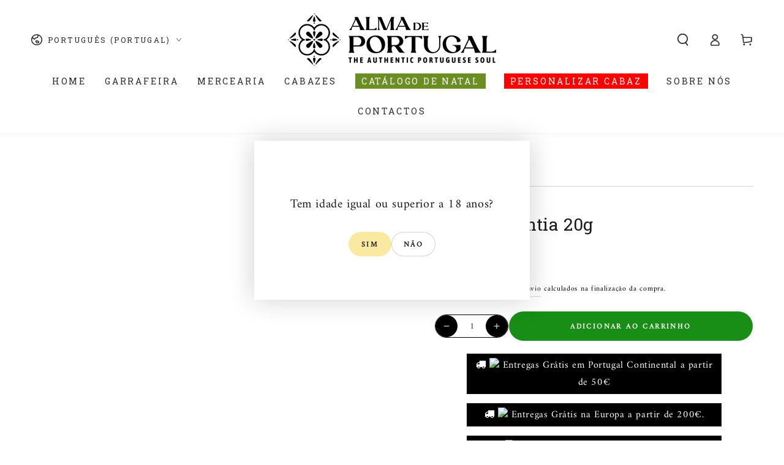

--- FILE ---
content_type: text/javascript
request_url: https://www.almadeportugal.com/cdn/shop/t/5/assets/age-verifier.js?v=110934159059907736611677865053
body_size: 5
content:
class AgeVerifier extends HTMLElement{constructor(){super(),this.cookieName="beyours:age-verifier",this.classes={bodyClass:"promo-popup--open",activeClass:"is-active",closingClass:"is-closing",showImage:"show-image",blurImage:"promo-popup--blur"},this.blurImage=this.dataset.blurImage==="true",this.popup=this.querySelector(".promo-popup"),(!this.getCookie(this.cookieName)||this.dataset.testMode==="true")&&this.init();const button=this.querySelector("button");button&&button.addEventListener("click",this.close.bind(this))}connectedCallback(){Shopify.designMode&&(this.onShopifySectionLoad=this.onSectionLoad.bind(this),this.onShopifySectionSelect=this.onSectionSelect.bind(this),this.onShopifySectionDeselect=this.onSectionDeselect.bind(this),document.addEventListener("shopify:section:load",this.onShopifySectionLoad),document.addEventListener("shopify:section:select",this.onShopifySectionSelect),document.addEventListener("shopify:section:deselect",this.onShopifySectionDeselect))}disconnectedCallback(){Shopify.designMode&&(document.removeEventListener("shopify:section:load",this.onShopifySectionLoad),document.removeEventListener("shopify:section:select",this.onShopifySectionSelect),document.removeEventListener("shopify:section:deselect",this.onShopifySectionDeselect),document.body.classList.remove(this.classes.bodyClass),this.blurImage&&document.body.classList.remove(this.classes.blurImage))}onSectionLoad(event){filterShopifyEvent(event,this,()=>this.open.bind(this))}onSectionSelect(event){filterShopifyEvent(event,this,this.open.bind(this))}onSectionDeselect(event){filterShopifyEvent(event,this,this.close.bind(this))}init(){Shopify&&Shopify.designMode||this.open()}open(){console.log(this.blurImage),document.body.classList.remove(this.classes.bodyClass),this.blurImage&&document.body.classList.remove(this.classes.blurImage),this.popup.classList.add(this.classes.activeClass),setTimeout(()=>{this.popup.classList.add(this.classes.showImage)},600),this.popup.dataset.position==="center"&&(setScrollbarWidth(),document.body.classList.add(this.classes.bodyClass),this.blurImage&&document.body.classList.add(this.classes.blurImage))}close(){if(this.popup.classList.add(this.classes.closingClass),this.blurImage&&document.body.classList.remove(this.classes.blurImage),setTimeout(()=>{this.popup.classList.remove(this.classes.activeClass),this.popup.classList.remove(this.classes.closingClass),this.popup.classList.remove(this.classes.showImage),this.popup.dataset.position==="center"&&document.body.classList.remove(this.classes.bodyClass)},500),this.dataset.testMode==="true"){this.removeCookie(this.cookieName);return}this.setCookie(this.cookieName,this.dataset.expiry)}getCookie(name){const match=document.cookie.match(`(^|;)\\s*${name}\\s*=\\s*([^;]+)`);return match?match[2]:null}setCookie(name,expiry){document.cookie=`${name}=true; max-age=${expiry*24*60*60}; path=/`}removeCookie(name){document.cookie=`${name}=; max-age=0`}}customElements.define("age-verifier",AgeVerifier);
//# sourceMappingURL=/cdn/shop/t/5/assets/age-verifier.js.map?v=110934159059907736611677865053
